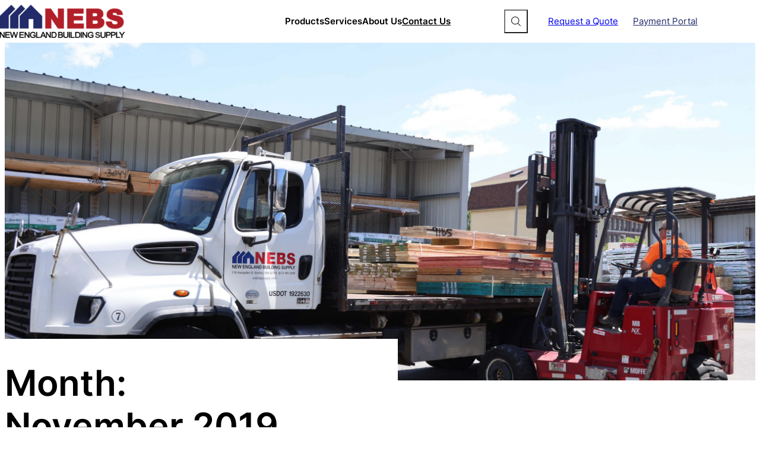

--- FILE ---
content_type: text/css
request_url: https://nebldgsupply.com/wp-content/themes/blockshoon/blocks/extend/build/style-index.css?ver=c71c5a90ebe032ffee23
body_size: 8601
content:
:root{--bs-gutter-mobile-x:7rem}@media(max-width:1199px){body>*{--wp--preset--font-size--h-2:4.2rem;--wp--preset--font-size--h-3:3rem;--wp--preset--font-size--h-5:2.1rem;--wp--preset--font-size--x-large:2.1rem;--wp--preset--font-size--large:1.8rem}}@media(max-width:767px){body>*{--wp--preset--spacing--20:1rem;--wp--preset--spacing--30:1.5rem;--wp--preset--spacing--40:2rem;--wp--preset--spacing--50:2.5rem;--wp--preset--spacing--60:3rem;--wp--preset--spacing--70:3.5rem;--wp--preset--spacing--80:4rem;--wp--preset--spacing--10:1rem;--wp--preset--spacing--90:4.5rem;--wp--preset--spacing--100:7rem}}body .skip-link.screen-reader-text:focus{background-color:var(--wp--preset--color--primary);color:#fff}body .disclosure-hide{display:none!important}body .disclosure-show{display:block!important}[data-toggle=disclosure] svg{pointer-events:none}.justify-space-between{justify-content:space-between}.d-none{display:none!important}.d-block{display:block!important}.d-flex{display:flex!important}@media(min-width:768px){.d-md-block{display:block!important}.d-md-none{display:none!important}.d-md-flex{display:flex!important}}@media(min-width:992px){.d-lg-block{display:block!important}.d-lg-none{display:none!important}.d-lg-flex{display:flex!important}}@media (update:slow),screen and (prefers-reduced-motion:reduce){[class*=wp-block]{opacity:1;transform:none;transition:0s}}@media(min-width:768px){.animate-content .frm_forms,.animate-content>[class*=wp-block],.site-footer .frm_forms,.site-footer>[class*=wp-block]{opacity:0;transform:translateY(50px);transition:opacity .4s ease-in-out,transform .4s ease-in-out;will-change:opacity,transform}.animate-content .frm_forms.pattern-hero,.animate-content .frm_forms.pattern-intro-banner,.animate-content .frm_forms.site-copyright,.animate-content .frm_forms.wp-block-heading,.animate-content>[class*=wp-block].pattern-hero,.animate-content>[class*=wp-block].pattern-intro-banner,.animate-content>[class*=wp-block].site-copyright,.animate-content>[class*=wp-block].wp-block-heading,.site-footer .frm_forms.pattern-hero,.site-footer .frm_forms.pattern-intro-banner,.site-footer .frm_forms.site-copyright,.site-footer .frm_forms.wp-block-heading,.site-footer>[class*=wp-block].pattern-hero,.site-footer>[class*=wp-block].pattern-intro-banner,.site-footer>[class*=wp-block].site-copyright,.site-footer>[class*=wp-block].wp-block-heading{transform:none}.animate-content .frm_forms.is-visible,.animate-content>[class*=wp-block].is-visible,.site-footer .frm_forms.is-visible,.site-footer>[class*=wp-block].is-visible{opacity:1;transform:translateY(0)}.animate-content>p,.site-footer>p{opacity:0;transition:opacity .4s ease-in-out;will-change:opacity}.animate-content>p.is-visible,.site-footer>p.is-visible{opacity:1}}:root{--bs-header-height:7.2rem;--site-cta-space:10rem}@media(min-width:768px){:root{--site-cta-space:14rem}}@media(min-width:992px)and (max-width:1239px){body .wp-site-blocks{--wp--style--global--wide-size:90%}}body :where(.is-layout-flex){gap:0}body .is-layout-constrained>.alignmid{max-width:99.5rem}body .is-layout-constrained>.alignnarrow{max-width:58rem}@media(max-width:891px){body .is-layout-constrained>:where(:not(.alignleft):not(.alignright):not(.alignfull)){padding-left:2.5rem;padding-right:2.5rem}body .is-layout-constrained>:where(:not(.alignleft):not(.alignright):not(.alignfull)).frm_forms.frm_style_formidable-style.with_frm_style{max-width:calc(100% - 5rem)}body .is-layout-constrained>:where(:not(.alignleft):not(.alignright):not(.alignfull))>.frm_forms.frm_style_formidable-style.with_frm_style{max-width:none;padding-left:0;padding-right:0}body .is-layout-constrained>:where(:not(.alignleft):not(.alignright):not(.alignfull)).wp-block-heading.is-style-with-border{margin-left:2.5rem!important;margin-right:2.5rem!important;padding-left:0;padding-right:0}}body .is-layout-constrained>:where(:not(.alignleft):not(.alignright):not(.alignfull)) .is-layout-constrained>:where(:not(.alignleft):not(.alignright):not(.alignfull)),body .is-layout-constrained>:where(:not(.alignleft):not(.alignright):not(.alignfull)).is-layout-constrained>:where(:not(.alignleft):not(.alignright):not(.alignfull)){padding-left:0;padding-right:0}@media(max-width:991px){body.nav-is-expanded{overflow:hidden}}.no-space-above-footer{margin-bottom:calc(var(--site-cta-space)*-1);min-height:calc(var(--site-cta-space) + 2.5em)}.site-header{left:0;position:fixed;right:0;top:0;transform:translateY(0);transition:transform .4s ease;z-index:1030}.admin-bar .site-header{top:32px}.scrolled-down .site-header{box-shadow:0 6px 5px 0 rgba(0,0,0,.25)}.fixed-utility{background-color:#fff;border-radius:6px 0 0 6px;box-shadow:0 4px 4px 0 rgba(0,0,0,.25);font-size:1.3rem;padding:.9rem 1.7rem;position:fixed;right:0;top:calc(var(--bs-header-height) + 5.6rem);width:17.7rem;z-index:1020}.fixed-utility a{text-decoration:none}#wp--skip-link--target{margin-top:var(--bs-header-height)}@media(max-width:891px){:where(.wp-block-group.has-background){padding-left:0;padding-right:0}}@media(min-width:892px){body .is-layout-constrained>:where(:not(.alignleft):not(.alignright):not(.alignfull):not(.alignwide)) .force-right-edge{margin-right:calc(-50vw + var(--wp--style--global--content-size)/2)}body .is-layout-constrained>:where(:not(.alignleft):not(.alignright):not(.alignfull):not(.alignwide)) .force-right-edge img{width:100%}}@media(min-width:892px){body .is-layout-constrained>:where(.alignwide) .force-right-edge{margin-right:calc(-50vw + var(--wp--style--global--wide-size)/2)}body .is-layout-constrained>:where(.alignwide) .force-right-edge img{width:100%}}.card{position:relative}.site-footer :where(.wp-block-group.has-background){padding-bottom:3rem;padding-top:5.2rem}@media(min-width:782px){.site-footer :where(.wp-block-group.has-background){padding-top:7rem}}.site-footer .site-cta{margin-bottom:0;margin-top:var(--site-cta-space)}@media(max-width:991px){.site-footer .site-cta{padding-top:2.4rem}}@media(min-width:782px)and (max-width:991px){.site-footer .site-cta{padding-bottom:2.4rem}}@media(min-width:782px){.site-footer .site-cta .content-column{padding-right:4rem}}@media(max-width:781px){.site-footer .site-cta .wp-block-column+.wp-block-column{margin-top:2.4rem}}@media(max-width:767px){.site-footer .site-cta .has-h-3-font-size{font-size:2.1rem!important;margin-bottom:1rem}}.site-footer .site-cta .frm_forms{max-width:47.5rem}.site-footer .site-cta img{max-height:300px;-o-object-fit:cover;object-fit:cover;-o-object-position:center top;object-position:center top}.site-footer h2{margin-bottom:2rem}.site-footer a:where(:not(.wp-element-button)){color:inherit;text-decoration:none}.site-footer a:where(:not(.wp-element-button)):focus,.site-footer a:where(:not(.wp-element-button)):hover{text-decoration:underline}.site-footer .wp-block-navigation{gap:2rem}@media(max-width:781px){.site-footer .wp-block-column+.wp-block-column{margin-top:5.5rem}.site-footer_nav{padding-left:1.5rem;padding-right:1.5rem}}.site-footer .wp-block-image{margin-bottom:3.6rem}.site-footer .wp-block-social-links{gap:2.6rem;margin-top:3.6rem}.site-copyright{padding-bottom:1.8rem;padding-top:1.8rem}@media(max-width:781px){.site-copyright{padding-left:1.5rem;padding-right:1.5rem}.site-copyright .is-layout-flex{align-items:flex-start;flex-direction:column}.site-copyright .is-layout-flex .wp-block-social-links{margin-bottom:3rem}.site-copyright .wp-block-navigation{margin-top:1.5rem}}p{margin-bottom:1.5em;margin-top:0}h1:last-child,h2:last-child,h3:last-child,h4:last-child,h5:last-child,h6:last-child,p:last-child{margin-bottom:0}.link-arrow,.with-link-arrow>a{align-items:center;display:inline-flex;text-decoration:underline;text-underline-offset:.8rem}.has-link-arrow:has(a:focus-visible) .link-arrow:after,.has-link-arrow:has(a:hover) .link-arrow:after,.link-arrow.active:after,.link-arrow:focus:after,.link-arrow:hover:after,.pattern-alternating-columns .content-col h2:has(a:focus-visible)~.link-arrow:after,.pattern-alternating-columns .content-col h2:has(a:hover)~.link-arrow:after,.pattern-section-intro h2:has(a:focus-visible)~.link-arrow:after,.pattern-section-intro h2:has(a:hover)~.link-arrow:after,.with-link-arrow>a.active:after,.with-link-arrow>a:focus:after,.with-link-arrow>a:hover:after,.wp-block-query .wp-block-post:has(a:focus-visible) .link-arrow:after,.wp-block-query .wp-block-post:has(a:hover) .link-arrow:after{background-position:0}.link-arrow:after,.with-link-arrow>a:after{background:url([data-uri]) no-repeat -1rem;background-size:2.4rem 1.3rem;content:"";height:1.3rem;margin-left:.6rem;transition:padding .3s ease-out,background-position .3s ease-out;width:2.4rem}.link-arrow.has-text-align-center,.with-link-arrow>a.has-text-align-center{justify-content:center;padding-left:2.4rem}.wp-block-buttons:where(.is-layout-flex){gap:2.7rem}.wp-block-button:not([class*=is-style-]) .wp-element-button:focus,.wp-block-button:not([class*=is-style-]) .wp-element-button:hover{background-color:var(--wp--preset--color--blue-3)}.wp-block-button.is-style-bg-dark .wp-block-button__link{background-color:var(--wp--preset--color--black)}.wp-block-button.is-style-bg-dark .wp-block-button__link:focus,.wp-block-button.is-style-bg-dark .wp-block-button__link:hover{background-color:var(--wp--preset--color--gray);color:var(--wp--preset--color--black)}.wp-block-button.is-style-bg-primary .wp-block-button__link:focus,.wp-block-button.is-style-bg-primary .wp-block-button__link:hover{background-color:var(--wp--preset--color--blue-3);color:var(--wp--preset--color--primary)}.wp-element-button{transition:color .15s ease-in-out,background-color .15s ease-in-out,border-color .15s ease-in-out,box-shadow .15s ease-in-out}.wp-element-button:focus,.wp-element-button:hover{background-color:var(--wp--preset--color--light-purple);color:var(--wp--preset--color--primary)}.wp-block-button .wp-block-button__link.is-style-outline,.wp-block-button.is-style-outline>.wp-block-button__link{border-color:currentColor;border-width:1px;padding:.7rem 2.5rem}.wp-block-button .wp-block-button__link.is-style-outline:not(.has-text-color),.wp-block-button.is-style-outline>.wp-block-button__link:not(.has-text-color){color:var(--wp--preset--color--primary)}.wp-block-button .wp-block-button__link.is-style-outline:hover,.wp-block-button.is-style-outline>.wp-block-button__link:hover{background-color:var(--wp--preset--color--primary)}.wp-block-button .wp-block-button__link.is-style-outline:hover:not(.has-text-color),.wp-block-button.is-style-outline>.wp-block-button__link:hover:not(.has-text-color){color:#fff}.wp-block-column:empty{display:none}@media(min-width:768px)and (max-width:781px){.wp-block-columns:not(.is-not-stacked-on-mobile)>.wp-block-column[style*=flex-basis]{flex-basis:auto!important}}.is-taxonomy-cover .wp-block-cover__image-background{display:none}.is-taxonomy-cover .wp-block-blockshoon-taxonomy-img{height:100%;left:0;-o-object-fit:cover;object-fit:cover;position:absolute;top:0;width:100%;z-index:0}.wp-site-blocks .frm_forms.frm_style_formidable-style.with_frm_style{margin-bottom:12rem;width:100%}.wp-site-blocks .frm_forms.frm_style_formidable-style.with_frm_style .frm_blank_field label,.wp-site-blocks .frm_forms.frm_style_formidable-style.with_frm_style .frm_limit_error{color:var(--label-color)}.wp-site-blocks .frm_forms.frm_style_formidable-style.with_frm_style .frm_error{font-size:1.5rem;padding-top:2px}.wp-site-blocks .frm_forms.frm_style_formidable-style.with_frm_style .bs_frm_message{align-items:center;background-color:#fff;border-radius:6px;border-width:2px;box-shadow:0 6px 26px rgba(132,122,148,.25);flex-direction:column;justify-content:center;left:50%;min-height:17.6rem;padding:4.4rem;position:fixed;text-align:center;top:50%;transform:translate(-50%,-50%);width:30rem;z-index:1000}.wp-site-blocks .frm_forms.frm_style_formidable-style.with_frm_style .bs_frm_message.disclosure-show{display:flex!important}.wp-site-blocks .frm_forms.frm_style_formidable-style.with_frm_style .bs_frm_message .title-msg{margin-bottom:1.2rem;margin-top:3.6rem}.wp-site-blocks .frm_forms.frm_style_formidable-style.with_frm_style .bs_frm_message .bb-button-icon{background-color:transparent;padding:0;position:absolute;right:1.4rem;top:1.4rem}.wp-site-blocks .frm_forms.frm_style_formidable-style.with_frm_style .frm_dropzone .dz-message{border-style:solid;font-size:1.5rem}.wp-site-blocks .with_frm_style .frm_form_fields>fieldset{padding:0}.wp-site-blocks .frm_form_fields_active_style,.wp-site-blocks .frm_form_fields_error_style,.wp-site-blocks .frm_form_fields_style,.wp-site-blocks .frm_style_formidable-style.with_frm_style .frm_blank_field .chosen-container-multi .chosen-choices,.wp-site-blocks .frm_style_formidable-style.with_frm_style .frm_blank_field .chosen-container-single .chosen-single,.wp-site-blocks .frm_style_formidable-style.with_frm_style .frm_blank_field .frm-card-element.StripeElement,.wp-site-blocks .frm_style_formidable-style.with_frm_style .frm_blank_field .frm-g-recaptcha iframe,.wp-site-blocks .frm_style_formidable-style.with_frm_style .frm_blank_field .g-recaptcha iframe,.wp-site-blocks .frm_style_formidable-style.with_frm_style .frm_blank_field .mce-edit-area iframe,.wp-site-blocks .frm_style_formidable-style.with_frm_style .frm_blank_field input[type=email],.wp-site-blocks .frm_style_formidable-style.with_frm_style .frm_blank_field input[type=number],.wp-site-blocks .frm_style_formidable-style.with_frm_style .frm_blank_field input[type=password],.wp-site-blocks .frm_style_formidable-style.with_frm_style .frm_blank_field input[type=tel],.wp-site-blocks .frm_style_formidable-style.with_frm_style .frm_blank_field input[type=text],.wp-site-blocks .frm_style_formidable-style.with_frm_style .frm_blank_field input[type=url],.wp-site-blocks .frm_style_formidable-style.with_frm_style .frm_blank_field select:not(.ui-datepicker-month):not(.ui-datepicker-year),.wp-site-blocks .frm_style_formidable-style.with_frm_style .frm_blank_field textarea,.wp-site-blocks .frm_style_formidable-style.with_frm_style .frm_form_field :invalid,.wp-site-blocks .with_frm_style .chosen-container-multi .chosen-choices,.wp-site-blocks .with_frm_style .chosen-container-single .chosen-single,.wp-site-blocks .with_frm_style .frm-card-element.StripeElement,.wp-site-blocks .with_frm_style .frm_scroll_box .frm_opt_container,.wp-site-blocks .with_frm_style input[type=email],.wp-site-blocks .with_frm_style input[type=number],.wp-site-blocks .with_frm_style input[type=password],.wp-site-blocks .with_frm_style input[type=phone],.wp-site-blocks .with_frm_style input[type=search],.wp-site-blocks .with_frm_style input[type=tel],.wp-site-blocks .with_frm_style input[type=text],.wp-site-blocks .with_frm_style input[type=url],.wp-site-blocks .with_frm_style select,.wp-site-blocks .with_frm_style textarea{border-left:0;border-right:0;border-top:0;transition:border .3s}.wp-site-blocks .frm_form_fields_active_style:focus,.wp-site-blocks .frm_form_fields_error_style:focus,.wp-site-blocks .frm_form_fields_style:focus,.wp-site-blocks .frm_style_formidable-style.with_frm_style .frm_blank_field .chosen-container-multi .chosen-choices:focus,.wp-site-blocks .frm_style_formidable-style.with_frm_style .frm_blank_field .chosen-container-single .chosen-single:focus,.wp-site-blocks .frm_style_formidable-style.with_frm_style .frm_blank_field .frm-card-element.StripeElement:focus,.wp-site-blocks .frm_style_formidable-style.with_frm_style .frm_blank_field .frm-g-recaptcha iframe:focus,.wp-site-blocks .frm_style_formidable-style.with_frm_style .frm_blank_field .g-recaptcha iframe:focus,.wp-site-blocks .frm_style_formidable-style.with_frm_style .frm_blank_field .mce-edit-area iframe:focus,.wp-site-blocks .frm_style_formidable-style.with_frm_style .frm_blank_field input[type=email]:focus,.wp-site-blocks .frm_style_formidable-style.with_frm_style .frm_blank_field input[type=number]:focus,.wp-site-blocks .frm_style_formidable-style.with_frm_style .frm_blank_field input[type=password]:focus,.wp-site-blocks .frm_style_formidable-style.with_frm_style .frm_blank_field input[type=tel]:focus,.wp-site-blocks .frm_style_formidable-style.with_frm_style .frm_blank_field input[type=text]:focus,.wp-site-blocks .frm_style_formidable-style.with_frm_style .frm_blank_field input[type=url]:focus,.wp-site-blocks .frm_style_formidable-style.with_frm_style .frm_blank_field select:not(.ui-datepicker-month):not(.ui-datepicker-year):focus,.wp-site-blocks .frm_style_formidable-style.with_frm_style .frm_blank_field textarea:focus,.wp-site-blocks .frm_style_formidable-style.with_frm_style .frm_form_field :invalid:focus,.wp-site-blocks .with_frm_style .chosen-container-multi .chosen-choices:focus,.wp-site-blocks .with_frm_style .chosen-container-single .chosen-single:focus,.wp-site-blocks .with_frm_style .frm-card-element.StripeElement:focus,.wp-site-blocks .with_frm_style .frm_scroll_box .frm_opt_container:focus,.wp-site-blocks .with_frm_style input[type=email]:focus,.wp-site-blocks .with_frm_style input[type=number]:focus,.wp-site-blocks .with_frm_style input[type=password]:focus,.wp-site-blocks .with_frm_style input[type=phone]:focus,.wp-site-blocks .with_frm_style input[type=search]:focus,.wp-site-blocks .with_frm_style input[type=tel]:focus,.wp-site-blocks .with_frm_style input[type=text]:focus,.wp-site-blocks .with_frm_style input[type=url]:focus,.wp-site-blocks .with_frm_style select:focus,.wp-site-blocks .with_frm_style textarea:focus{border-bottom-width:2px}.wp-site-blocks .frm_dropzone .dz-message{border-color:var(--wp--preset--color--primary)}.wp-site-blocks .frm_upload_text button{color:var(--wp--preset--color--primary)!important;font-size:var(--wp--preset--font-size--medium)!important}.wp-site-blocks .frm_upload_icon:before{background-image:url([data-uri]);content:"";display:block;height:2.6rem;margin:0 auto 2rem;width:3rem}.wp-site-blocks .frm_style_footer-form-style .frm_fields_container{position:relative}.wp-site-blocks .frm_style_footer-form-style input[type=email]{padding-right:2.6rem}@media(max-width:767px){.wp-site-blocks .frm_style_footer-form-style input[type=email]{font-size:1.5rem}}.wp-site-blocks .frm_style_footer-form-style .frm_submit{position:absolute;right:0;top:0}.wp-site-blocks .frm_style_footer-form-style .frm_submit .frm_button_submit{height:4.5rem;text-indent:-9999px;width:1.6rem}.wp-site-blocks .frm_style_footer-form-style .frm_submit .frm_button_submit,.wp-site-blocks .frm_style_footer-form-style .frm_submit .frm_button_submit:active,.wp-site-blocks .frm_style_footer-form-style .frm_submit .frm_button_submit:focus,.wp-site-blocks .frm_style_footer-form-style .frm_submit .frm_button_submit:hover{background-image:url([data-uri]);background-position:50%;background-repeat:no-repeat;background-size:contain}.wp-site-blocks .frm_style_footer-form-style .frm_submit .frm_button_submit:focus-visible{outline:1px solid #fff}@media(max-width:767px){.wp-site-blocks .frm_style_footer-form-style .frm-show-form div.frm_description p{font-size:1.2rem}}.is-style-with-border{border-bottom:1px solid var(--wp--preset--color--primary);margin-bottom:5rem;padding-bottom:2rem;scroll-margin-top:var(--bs-header-height)}@media(min-width:768px){.is-style-with-border{margin-bottom:8rem}}.wp-block-image+.is-style-with-border{margin-top:12rem}@media(min-width:768px){.is-style-two-column{-moz-column-count:2;column-count:2}}.is-style-two-column li{-moz-column-break-inside:avoid;break-inside:avoid}@media(max-width:991px){body .is-layout-constrained>.is-style-two-column{padding-left:2.5em}}.wp-block-embed figcaption,.wp-block-image figcaption{color:var(--wp--preset--color--black);font-size:var(--wp--preset--font-size--small);margin:1.2rem 0 0;text-align:left}.wp-block-embed{margin-bottom:6rem}@media(min-width:768px){.wp-block-embed{margin-bottom:10rem}}.wp-block-navigation-item.open-on-click .wp-block-navigation-submenu__toggle+.wp-block-navigation__submenu-icon{display:none}#site-responsive-nav{height:100%}@media(max-width:991px){#site-responsive-nav{display:none;height:0}#site-responsive-nav.disclosure-show{align-items:flex-start;background:var(--wp--preset--color--blue-3);display:flex!important;flex-direction:column;height:calc(100vh - var(--bs-header-height));left:0;overflow:auto;padding:3rem 2.5rem;position:fixed;right:0;top:var(--bs-header-height);z-index:1030}@supports(height:100dvh){#site-responsive-nav.disclosure-show{height:calc(100dvh - var(--bs-header-height))}}}.site-navigation{padding:0}@media(min-width:892px)and (max-width:1199px){.site-navigation{--wp--style--global--wide-size:calc(100vw - 5rem)}}.site-navigation>.wp-block-group{height:7.2rem}@media(max-width:1099px){.site-navigation .wp-block-site-logo{width:150px}}@media(min-width:992px){.site-navigation .wp-block-navigation{align-self:flex-end;margin-right:2.5rem;position:static}}@media(min-width:1200px){.site-navigation .wp-block-navigation{margin-right:4.5rem}}@media(max-width:991px){.site-navigation .wp-block-navigation{margin-top:4.7rem;order:2}}.site-navigation .wp-block-navigation .wp-block-page-list,.site-navigation .wp-block-navigation__container{gap:2.3rem}@media(min-width:1200px){.site-navigation .wp-block-navigation .wp-block-page-list,.site-navigation .wp-block-navigation__container{gap:4.5rem}}@media(max-width:991px){.site-navigation .wp-block-navigation .wp-block-page-list,.site-navigation .wp-block-navigation__container{align-items:flex-start;flex-direction:column}.site-navigation .wp-block-navigation .wp-block-page-list>.wp-block-navigation-item>.wp-block-navigation-item__content,.site-navigation .wp-block-navigation__container>.wp-block-navigation-item>.wp-block-navigation-item__content{font-size:var(--wp--preset--font-size--small);font-weight:700}}@media(min-width:992px){.site-navigation .wp-block-navigation-item{font-weight:600}}@media(max-width:991px){.site-navigation .wp-block-navigation-item{display:block;font-size:var(--wp--preset--font-size--x-small)}}.site-navigation .wp-block-navigation-item.current-menu-item>.wp-block-navigation-item__content{border-bottom-color:var(--wp--preset--color--secondary)}.site-navigation .wp-block-navigation-item:hover>.wp-block-navigation-item__content{border-bottom-color:#d3d3d3}.site-navigation .wp-block-navigation-item.open-on-click .wp-block-navigation-submenu__toggle{padding-left:0;padding-right:0}@media(min-width:992px){.site-navigation .wp-block-navigation-item.has-mega-menu{position:static}.site-navigation .wp-block-navigation-item.has-mega-menu .wp-block-navigation-submenu{box-shadow:none;-moz-column-count:4;column-count:4;-moz-column-gap:3.5rem;column-gap:3.5rem;display:block;font-size:1.4rem;left:50%;transform:translateX(-50%);width:var(--wp--style--global--wide-size)!important}.site-navigation .wp-block-navigation-item.has-mega-menu .wp-block-navigation-submenu:after{background-color:#fff;bottom:0;box-shadow:0 6px 5px 0 rgba(0,0,0,.25);content:"";left:calc((100vw - var(--wp--style--global--content-size))/2*-1);position:absolute;right:calc((100vw - var(--wp--style--global--content-size))/2*-1);top:0;z-index:-1}}.site-navigation .wp-block-navigation-item__content{border-bottom:3px solid transparent;padding:0 0 .7rem}.site-navigation .wp-block-navigation-item__content.current-menu-ancestor,.site-navigation .wp-block-navigation-item__content:focus,.site-navigation .wp-block-navigation-item__content:hover,.site-navigation .wp-block-navigation-item__content[aria-expanded=true]{border-bottom-color:var(--wp--preset--color--secondary)}@media(min-width:992px){.site-navigation .wp-block-navigation-item__content{padding:0 0 2.2rem}}.site-navigation .wp-block-navigation .wp-block-navigation__submenu-container{border:0;padding-left:0}@media(min-width:992px){.site-navigation .wp-block-navigation .wp-block-navigation__submenu-container{box-shadow:0 6px 5px 0 rgba(0,0,0,.25);left:-4.4rem;min-width:25.1rem;padding:1.8rem 4.4rem}}@media(max-width:991px){.site-navigation .wp-block-navigation .wp-block-navigation__submenu-container{background-color:transparent;gap:1.8rem;position:relative}.site-navigation .wp-block-navigation .wp-block-navigation__submenu-container .has-background-background-color{background-color:transparent!important}}.site-navigation .wp-block-navigation .wp-block-navigation__submenu-container .wp-block-navigation-item__content{border-bottom:0}@media(max-width:991px){.site-navigation .wp-block-navigation .wp-block-navigation__submenu-container .wp-block-navigation-item__content{padding:0}}.site-navigation .wp-block-navigation .wp-block-navigation__submenu-container .wp-block-navigation-item__content:hover{text-decoration:underline}@media(max-width:991px){.site-navigation .wp-block-navigation .current-menu-item .wp-block-navigation__submenu-container,.site-navigation .wp-block-navigation .wp-block-navigation-submenu:has(.current-menu-item) .wp-block-navigation__submenu-container,.site-navigation .wp-block-navigation .wp-block-navigation-submenu__toggle[aria-expanded=true]~.wp-block-navigation__submenu-container{padding:2rem 0 3.5rem}}@media(max-width:991px){.site-navigation .current-menu-item .wp-block-navigation__submenu-container,.site-navigation .wp-block-navigation-submenu:has(.current-menu-item) .wp-block-navigation__submenu-container{display:flex;height:auto;opacity:1;visibility:visible;width:auto}}@media(max-width:991px){.site-navigation .wp-block-navigation-submenu:not(:has([aria-expanded=true])):not(:has(.current-menu-item)) .wp-block-navigation__submenu-container{display:none}}@media(max-width:991px){.site-navigation [aria-controls=headerSearchDisclosure]{margin-left:auto}}.site-navigation .wp-block-buttons{gap:1.5rem}@media(min-width:992px){.site-navigation .wp-block-buttons{margin-left:1.4rem}}@media(min-width:1200px){.site-navigation .wp-block-buttons{margin-left:3.4rem}}.site-navigation [aria-controls=site-responsive-nav]{color:var(--wp--preset--color--primary);flex-direction:column;font-size:.9rem;text-transform:uppercase}.site-navigation [aria-controls=site-responsive-nav] .toggler-icon{display:block;height:1rem;margin-bottom:.4rem;order:1;pointer-events:none;position:relative;width:2.5rem}.site-navigation [aria-controls=site-responsive-nav] .toggler-icon:after,.site-navigation [aria-controls=site-responsive-nav] .toggler-icon:before{border-top:1px solid var(--wp--preset--color--primary);content:"";left:0;position:absolute;right:0;transition:transform .3s ease-out}.site-navigation [aria-controls=site-responsive-nav] .toggler-icon:before{top:0;transform-origin:top left}.site-navigation [aria-controls=site-responsive-nav] .toggler-icon:after{bottom:0;transform-origin:bottom left}.site-navigation [aria-controls=site-responsive-nav][aria-expanded=true] .toggler-icon:before{transform:rotate(45deg) translateY(-5px)}.site-navigation [aria-controls=site-responsive-nav][aria-expanded=true] .toggler-icon:after{transform:rotate(-45deg) translateY(5px)}.site-navigation [aria-controls=site-responsive-nav] .bs-btn-label{order:2}.wp-block-query-pagination .page-numbers,.wp-block-query-pagination a{align-items:center;border-radius:50%;color:var(--wp--preset--color--primary);display:inline-flex;height:4.2rem;justify-content:center;text-decoration:none;width:4.2rem}.wp-block-query-pagination .page-numbers.wp-block-query-pagination-next,.wp-block-query-pagination .page-numbers.wp-block-query-pagination-previous,.wp-block-query-pagination a.wp-block-query-pagination-next,.wp-block-query-pagination a.wp-block-query-pagination-previous{height:3.4rem;width:3.4rem}.wp-block-query-pagination-numbers .page-numbers.current{background-color:var(--wp--preset--color--blue-3)}.wp-block-query-pagination-next,.wp-block-query-pagination-previous{border:1px solid var(--wp--preset--color--primary);text-indent:-9999px}.wp-block-query-pagination-next:before,.wp-block-query-pagination-previous:before{border-right:1px solid var(--wp--preset--color--primary);border-top:1px solid var(--wp--preset--color--primary);content:"";display:block;height:.5rem;width:.5rem}.wp-block-query-pagination-previous:before{rotate:-135deg}.wp-block-query-pagination-next:before{rotate:45deg}.wp-block-pullquote{border-bottom:0;border-top:0;font-size:2.1rem;font-weight:700;margin-bottom:8rem;margin-top:6.6rem;padding:0;text-align:left}@media(min-width:768px){.wp-block-pullquote{font-size:var(--wp--preset--font-size--h-5);margin-bottom:13rem}}.wp-block-pullquote blockquote{border-left:5px solid var(--wp--preset--color--secondary);margin:0 2.1rem;padding:0 0 0 2.6rem}@media(min-width:768px){.wp-block-pullquote blockquote{margin:0 0 0 5rem;max-width:73%;padding:0 0 0 3.6rem}}.query-loop-main .wp-block-post-template.is-flex-container{display:flex;flex-wrap:wrap;gap:7rem 5.3rem;margin:0}@media(min-width:600px){.query-loop-main .wp-block-post-template.is-flex-container.columns-3>li{width:calc(50% - 3.53333rem)}}@media(min-width:992px){.query-loop-main .wp-block-post-template.is-flex-container.columns-3>li{width:calc(33.33333% - 3.53333rem)}}.query-loop-main .wp-block-post{display:flex;flex-direction:column;text-underline-offset:.8rem}.query-loop-main .wp-block-post-title{margin-bottom:1.7rem}.query-loop-main .wp-block-post-title a{color:currentColor}.query-loop-main .wp-block-post-title a:focus,.query-loop-main .wp-block-post-title a:hover{color:var(--wp--preset--color--primary)}.query-loop-main .wp-block-post-featured-image{margin-bottom:1.6rem;margin-top:auto}.query-loop-main .post-meta{justify-content:space-between;margin-bottom:2rem;position:relative;z-index:2}.query-loop-main .wp-block-post-terms a{text-decoration:none}.query-loop-main .wp-block-post-terms a:focus,.query-loop-main .wp-block-post-terms a:hover{text-decoration:underline}.wp-block-query .wp-block-post-template+.wp-block-query-pagination{margin-top:14rem}.wp-block-query .wp-block-post{position:relative}.wp-block-query .wp-block-post-featured-image{max-width:100%}.wp-block-query .wp-block-post-featured-image .wp-post-image{aspect-ratio:360/229;height:auto!important;-o-object-fit:cover;object-fit:cover;width:100%}@media(max-width:1239px){.wp-block-query .wp-block-post-featured-image .wp-post-image{aspect-ratio:9/6}}.wp-block-query .wp-block-post-title{margin-bottom:1rem}.wp-block-query .wp-block-post-title a{text-decoration:none}.wp-block-query .wp-block-post-title a:before{bottom:0;content:"";left:0;position:absolute;right:0;top:0;z-index:1}.wp-block-query .wp-block-search{margin-bottom:10rem}@media(max-width:891px){.wp-block-query .wp-block-search{padding-left:0;padding-right:0}}.query-loop-careers .wp-block-post-template{max-width:var(--wp--style--global--content-size)}.query-loop-careers .wp-block-post{border-bottom:1px solid var(--wp--preset--color--light-gray);padding-bottom:1.6rem}.query-loop-careers .wp-block-post+.wp-block-post{padding-top:5.5rem}.query-loop-careers .wp-block-post-excerpt{margin-bottom:3rem}.query-loop-products .wp-block-post-featured-image{margin-top:0}.query-loop-products a.link-arrow:before{bottom:0;content:"";left:0;position:absolute;right:0;top:0;z-index:1}.query-loop-products .wp-block-post-excerpt{margin-bottom:1rem}@media(min-width:600px){.wp-block-query_portfolio .columns-2>li:nth-child(n+3){margin-top:9rem}}@media(max-width:599px){.wp-block-query_portfolio .columns-2>li:nth-child(n+2){margin-top:8rem}}@media(min-width:768px){.wp-block-query_search .wp-block-post{max-width:85%}}@media(min-width:992px){.wp-block-query_search .wp-block-post{max-width:70%}}.wp-block-query_search .wp-block-post:nth-child(n+2){margin-top:8rem}.wp-block-query_search .link-arrow{margin-top:3rem}.wp-block-quote{border:0;color:var(--wp--preset--color--primary);font-size:var(--wp--preset--font-size--x-large);font-weight:700;padding-left:5.1rem;position:relative}@media(max-width:991px){.wp-block-quote{--wp--preset--font-size--x-large:3rem}}.wp-block-quote:before{color:var(--wp--preset--color--secondary);content:"“";font-size:var(--wp--preset--font-size--h-1);left:0;line-height:1;position:absolute;top:-2rem}.site-search{left:0;position:absolute;right:0;top:100%;z-index:1030}.site-search:where(.has-background){padding-bottom:11rem;padding-top:6rem}.wp-block-search__input{-webkit-appearance:none;-moz-appearance:none;appearance:none;background-color:#fff;border-left:0;border-radius:0;border-right:0;border-top:0;border-color:#000;font-size:var(--wp--preset--font-size--large);padding-left:0;padding-right:5rem}.wp-block-search__button.has-icon{align-items:center;background-color:transparent;color:var(--wp--preset--color--black);display:flex;height:3.5rem;justify-content:center;margin-left:-3.5rem;min-width:auto;padding:0;width:3.5rem}.wp-block-separator{border:initial;border-color:var(--wp--preset--color--primary);border-style:solid;border-width:1px 0 0;margin:7rem 0}@media(min-width:768px){.wp-block-separator{margin:10rem 0}}.wp-block-separator:not(.is-style-wide):not(.is-style-dots){width:100%}body .is-layout-constrained>.wp-block-separator{padding:0}.wp-block-social-links{gap:2rem;margin-bottom:0}.archive-product .pattern-intro-banner .intro-content .wp-block-term-description{line-height:1.52;max-width:91rem}.single-bs_career .wp-block-post-content{max-width:var(--wp--style--global--content-size)}.single-bs_career .wp-block-heading+.frm_forms,.single-bs_career .wp-block-post-content+.wp-block-buttons{margin-top:4rem}.single-portfolio-content .pattern-intro-banner img{max-height:47vh;-o-object-fit:cover;object-fit:cover;-o-object-position:center bottom;object-position:center bottom}.single-portfolio-content .wp-block-pullquote blockquote{max-width:none}@media(min-width:992px){.single-portfolio-content .wp-block-pullquote blockquote{margin-left:-3.1rem}}.single .hentry p+.pattern-2-col-text,.single .hentry p+h2,.single .hentry p+h3{margin-top:5rem}@media(min-width:768px){.single .hentry p+.pattern-2-col-text,.single .hentry p+h2,.single .hentry p+h3{margin-top:5.8rem}}.single .hentry h2,.single .hentry h3,.single .hentry h4{margin-bottom:2rem}.single .hentry ol,.single .hentry ul{margin-bottom:3.8rem;padding-left:2.5em}@media(min-width:992px){.single .hentry ol,.single .hentry ul{padding-left:1em}}.single .hentry ol li+li,.single .hentry ul li+li{margin-top:.5em}.single .hentry ol+h2,.single .hentry ol+h3,.single .hentry ul+h2,.single .hentry ul+h3{margin-top:7rem}.single .hentry figure.alignwide{margin-bottom:7rem}@media(min-width:768px){.single .hentry figure.alignwide{margin-bottom:10rem}}.single-post-content{padding-top:8rem}.single-post-content .wp-block-post-title{margin-bottom:5rem}@media(min-width:768px){.single-post-content .wp-block-post-title{margin-bottom:7rem}}@media(min-width:768px)and (max-width:991px){.single-post-content .wp-block-post-title{padding-right:20%}}.single-post-content .wp-block-embed{margin-top:7rem}@media(min-width:768px){.single-post-content .wp-block-embed{margin-top:8rem}}.single-post_meta{gap:7.5rem;margin-bottom:1.8rem}.pattern-2-col-imgs{gap:4rem;margin-bottom:8rem;margin-top:8rem}@media(min-width:782px){.pattern-2-col-imgs{gap:1.5rem}}.pattern-2-col-imgs .wp-block-image{margin-bottom:0}h1+.pattern-2-col-imgs,h2+.pattern-2-col-imgs,h3+.pattern-2-col-imgs,h4+.pattern-2-col-imgs,h5+.pattern-2-col-imgs,h6+.pattern-2-col-imgs{margin-top:2.7rem}.pattern-2-col-text{gap:5rem}@media(min-width:782px){.pattern-2-col-text{gap:8rem}}@media(max-width:781px){.pattern-2-col-text-img .content-col{margin-top:2.6rem;order:2}}.pattern-3-columns{gap:8rem 5.3rem;margin-bottom:8rem}@media(max-width:781px){.pattern-3-columns{gap:6rem;margin-bottom:6.8rem}}.pattern-3-columns .has-link-arrow,.pattern-3-columns .wp-block-query .wp-block-post,.wp-block-query .pattern-3-columns .wp-block-post{position:relative}.pattern-3-columns .has-link-arrow h2 a:before,.pattern-3-columns .has-link-arrow h3 a:before,.pattern-3-columns .wp-block-query .wp-block-post h2 a:before,.pattern-3-columns .wp-block-query .wp-block-post h3 a:before,.wp-block-query .pattern-3-columns .wp-block-post h2 a:before,.wp-block-query .pattern-3-columns .wp-block-post h3 a:before{bottom:0;content:"";left:0;position:absolute;right:0;top:0;z-index:1}.has-background-color .pattern-3-columns{margin-bottom:0;padding-bottom:6rem;padding-top:6rem}.pattern-3-columns .wp-block-column{display:flex;flex-direction:column}.pattern-3-columns .wp-block-image{height:auto;margin-bottom:2.8rem;max-width:100%}.pattern-3-columns h2,.pattern-3-columns h3{margin-bottom:1.5rem}.pattern-3-columns h2 a,.pattern-3-columns h3 a{text-decoration:none}.pattern-3-columns .link-arrow,.pattern-3-columns .wp-block-buttons{margin-top:auto}@media(min-width:600px)and (max-width:781px){.pattern-3-columns.with-border .wp-block-column{margin-left:auto;margin-right:auto;max-width:75%}}.pattern-3-columns.with-border .wp-block-column+.wp-block-column{position:relative}@media(min-width:782px){.pattern-3-columns.with-border .wp-block-column+.wp-block-column:before{border-left:1px solid var(--wp--preset--color--light-gray);bottom:0;content:"";left:-5rem;position:absolute;top:0}}.pattern-3-columns .has-text-color a{color:currentColor}.pattern-alternating-columns{margin-bottom:16rem}@media(min-width:768px){.pattern-alternating-columns{margin-bottom:20rem}}@media(min-width:782px){.pattern-alternating-columns{padding-left:4.8rem}}.pattern-alternating-columns .wp-block-columns{margin-bottom:0;position:relative}.pattern-alternating-columns .wp-block-columns+.wp-block-columns{margin-top:8rem}@media(min-width:768px){.pattern-alternating-columns .wp-block-columns+.wp-block-columns{margin-top:12rem}}@media(min-width:782px){.pattern-alternating-columns .wp-block-columns .wp-block-column:first-child{padding-right:7rem}}@media(min-width:768px)and (max-width:991px){.pattern-alternating-columns .content-col{max-width:80%}}@media(max-width:781px){.pattern-alternating-columns .content-col{order:2}}.pattern-alternating-columns .content-col h2 a{color:inherit;text-decoration:none}.pattern-alternating-columns .content-col h2 a:before{bottom:0;content:"";left:0;position:absolute;right:0;top:0;z-index:1}.pattern-alternating-columns .wp-block-image{margin-bottom:4rem}@media(min-width:782px){.pattern-alternating-columns .wp-block-image{margin:0}}.pattern-quote-col{gap:5rem;margin-bottom:10rem;margin-top:10rem}.pattern-quote-col .wp-block-quote{line-height:1.2;margin-bottom:0}@media(min-width:992px){.pattern-quote-col .wp-block-quote{margin-left:-4.9rem}}@media(min-width:1240px){.pattern-quote-col .wp-block-quote{margin-left:-8.9rem}}.pattern-2-col-space-between{gap:5rem;margin-bottom:10rem}@media(min-width:1240px){.pattern-2-col-space-between{gap:13.8rem}}.pattern-2-col-space-between .wp-block-image{margin-bottom:0}@media(min-width:782px)and (max-width:1279px){.pattern-2-col-space-between .wp-block-column .wp-block-columns{display:block}.pattern-2-col-space-between .wp-block-column .wp-block-column{flex:0 0 100%}}@media(max-width:1279px){.pattern-2-col-space-between .wp-block-column .wp-block-column+.wp-block-column{margin-top:4.4rem}}.pattern-bg-highlight{margin-bottom:6rem;padding-bottom:7.5rem;padding-top:7.5rem}@media(min-width:768px){.pattern-bg-highlight{margin-bottom:8rem}}.pattern-bg-highlight .wp-block-columns{margin-bottom:0}@media(min-width:782px){.pattern-bg-highlight .wp-block-column{padding-right:10rem}}@media(min-width:782px)and (max-width:1279px){.pattern-bg-highlight .wp-block-column+.wp-block-column{padding-left:10rem;padding-right:0}}@media(max-width:781px){.pattern-bg-highlight .wp-block-column+.wp-block-column{margin-top:3rem}}.pattern-bg-highlight ul{margin:0}.pattern-bg-highlight li+li{margin-top:1em}.pattern-lg-feature-bg{margin-top:6rem;padding-bottom:6rem;padding-top:0}@media(min-width:782px){.pattern-lg-feature-bg{padding-bottom:8rem}}.pattern-lg-feature-bg.has-primary-background-color a{color:#fff;text-underline-offset:1.4rem}.pattern-lg-feature-bg .wp-block-image:first-child img{margin-top:-6rem}.pattern-lg-feature-bg .wp-block-columns+p{margin-top:8.5rem}@media(max-width:781px){.pattern-lg-feature-bg .wp-block-column+.wp-block-column{margin-top:4rem}}.pattern-lg-feature-bg h3{margin-bottom:1rem}.pattern-lg-feature-bg p+h3{margin-top:4rem}@media(max-width:781px){.pattern-lg-feature-bg .has-text-align-center.with-link-arrow{text-align:left}}.pattern-hero{padding-bottom:16vh}.pattern-hero h1,.pattern-hero h2{margin-bottom:1.4rem}.pattern-hero p:not(.alignleft):not(.alignright):not(.alignfull){margin-left:auto;margin-right:auto;max-width:48rem}.pattern-hero .wp-block-buttons{margin-top:4.8rem}.pattern-hero .wp-block-button__link{border:1px solid #fff}.pattern-carousel-basic .wp-block-gallery figure.wp-block-image{display:block;flex:0 0 auto;max-width:none}.pattern-cover{margin-bottom:8.5rem}.pattern-cover .wp-block-cover__inner-container{margin-left:auto;margin-right:auto;max-width:var(--wp--style--global--wide-size)}.pattern-cover .wp-block-cover__inner-container h1,.pattern-cover .wp-block-cover__inner-container h2,.pattern-cover .wp-block-cover__inner-container h3,.pattern-cover .wp-block-cover__inner-container h4,.pattern-cover .wp-block-cover__inner-container h5,.pattern-cover .wp-block-cover__inner-container h6{max-width:50rem}.pattern-cover .wp-block-cover__inner-container p{max-width:43rem}.pattern-cover a{color:#fff}.pattern-logo-list h2{margin-bottom:8rem;margin-left:auto;margin-right:auto;max-width:78.4rem}@media(min-width:768px){.pattern-logo-list h2{margin-bottom:11rem}}.pattern-logo-list .wp-block-image{margin:0 auto;position:relative;width:19.2rem}.pattern-logo-list .wp-block-image:before{border:1px solid var(--wp--preset--color--light-blue);border-radius:6px;box-shadow:0 4px 20px rgba(0,0,0,.05);content:"";display:block;height:9.6rem}.pattern-logo-list .wp-block-image a:before{content:"";height:9.6rem;left:0;position:absolute;right:0;top:0}.pattern-logo-list .wp-block-image img{left:50%;position:absolute;top:4.8rem;transform:translate(-50%,-50%)}.pattern-logo-list .wp-block-image figcaption{margin-top:1rem;text-align:center}@media(max-width:767px){.pattern-logo-list .wp-block-column+.wp-block-column{margin-top:5rem}}@media(min-width:768px)and (max-width:781px){.pattern-logo-list .wp-block-columns:not(.is-not-stacked-on-mobile)>.wp-block-column{flex:0 0 33.33333%!important}}.pattern-offset-img-columns{margin-bottom:10rem}.pattern-offset-img-columns .wp-block-image{margin-bottom:0;position:relative;z-index:2}@media(max-width:767px){.pattern-offset-img-columns .wp-block-image:first-of-type{max-width:13.5rem}}.pattern-offset-img-columns .wp-block-image:first-of-type img{box-shadow:0 4px 4px rgba(0,0,0,.25)}.pattern-offset-img-columns .wp-block-image+.wp-block-image{margin-left:5.5rem;margin-top:-7.9rem;z-index:1}@media(min-width:768px){.pattern-offset-img-columns .wp-block-image+.wp-block-image{margin-left:9.9rem;margin-top:-16.9rem}}@media(min-width:782px){.pattern-offset-img-columns .img-col:first-child{margin-right:4rem}}@media(max-width:781px){.pattern-offset-img-columns .content-col{margin-top:7.3rem;order:2}}.pattern-offset-img-cta{margin-bottom:10rem;overflow:hidden;padding:0;width:100%}.pattern-offset-img-cta .wp-block-columns{margin:0}.pattern-offset-img-cta .wp-block-image{margin-bottom:0}@media(min-width:782px)and (max-width:1279px){.pattern-offset-img-cta .wp-block-image{height:100%}.pattern-offset-img-cta .wp-block-image img{height:100%;-o-object-fit:cover;object-fit:cover}}@media(max-width:891px){.pattern-offset-img-cta .wp-block-image{margin-left:-2.5rem;margin-right:-2.5rem}}@media(min-width:782px){.pattern-offset-img-cta .content-col{padding-right:8rem}}@media(min-width:782px)and (max-width:1279px){.pattern-offset-img-cta .content-col{padding-bottom:3rem;padding-top:2rem}}@media(max-width:781px){.pattern-offset-img-cta .content-col{margin-top:5.6rem;order:2;padding-bottom:5.4rem}}.pattern-icon-stats{background-image:none,none,none,repeating-linear-gradient(270deg,var(--wp--preset--color--primary),var(--wp--preset--color--primary) 5px,transparent 5px,transparent 10px);background-position:0 0,0 0,100% 0,0 100%;background-repeat:no-repeat;background-size:1px 100%,100% 1px,1px 100%,100% 1px;color:var(--wp--preset--color--primary);font-size:var(--wp--preset--font-size--large);margin-bottom:10rem}@media(max-width:781px){.pattern-icon-stats{margin-left:1.2rem;margin-right:1.2rem}}.pattern-icon-stats .wp-block-columns{background-image:repeating-linear-gradient(0deg,var(--wp--preset--color--primary),var(--wp--preset--color--primary) 5px,transparent 5px,transparent 10px),none,repeating-linear-gradient(180deg,var(--wp--preset--color--primary),var(--wp--preset--color--primary) 5px,transparent 5px,transparent 10px),none}@media(max-width:781px){.pattern-icon-stats .wp-block-columns:not(.is-not-stacked-on-mobile)>.wp-block-column{flex:0 0 50%!important}}.pattern-icon-stats .wp-block-column,.pattern-icon-stats .wp-block-columns{background-position:0 0,0 0,100% 0,0 100%;background-repeat:no-repeat;background-size:1px 100%,100% 1px,1px 100%,100% 1px}@media(max-width:781px){.pattern-icon-stats .wp-block-column,.pattern-icon-stats .wp-block-columns{padding-left:0;padding-right:0}}.pattern-icon-stats .wp-block-column{padding-bottom:5rem;padding-top:3rem}@media(min-width:782px){.pattern-icon-stats .wp-block-column{padding-bottom:9rem;padding-top:4.5rem}.pattern-icon-stats .wp-block-column:nth-child(n+2){background-image:repeating-linear-gradient(0deg,var(--wp--preset--color--primary),var(--wp--preset--color--primary) 5px,transparent 5px,transparent 10px),none,none,none}}@media(max-width:781px){.pattern-icon-stats .wp-block-column:nth-child(2n+2){background-image:repeating-linear-gradient(0deg,var(--wp--preset--color--primary),var(--wp--preset--color--primary) 5px,transparent 5px,transparent 10px),none,none,none}.pattern-icon-stats .wp-block-column:nth-child(n+3){background-image:none,repeating-linear-gradient(270deg,var(--wp--preset--color--primary),var(--wp--preset--color--primary) 5px,transparent 5px,transparent 10px),none,none}}.pattern-icon-stats .wp-block-column:nth-child(n+3):nth-child(2n+2){background-image:repeating-linear-gradient(0deg,var(--wp--preset--color--primary),var(--wp--preset--color--primary) 5px,transparent 5px,transparent 10px),repeating-linear-gradient(270deg,var(--wp--preset--color--primary),var(--wp--preset--color--primary) 5px,transparent 5px,transparent 10px),none,none}@media(max-width:781px){.pattern-icon-stats .wp-block-image{margin-bottom:1rem;max-width:45.7%}}.pattern-icon-stats strong{color:var(--wp--preset--color--secondary);display:inline-block;font-size:var(--wp--preset--font-size--h-2)}@media(max-width:781px){.pattern-icon-stats strong{--wp--preset--font-size--h-2:6rem}}.pattern-icon-list+.pattern-icon-list{margin-top:2rem}.pattern-icon-list+.link-arrow{margin-top:4rem}.pattern-icon-list .wp-block-image{margin-bottom:0;margin-right:1.8rem}.pattern-intro-banner{position:relative}@media(min-width:992px){.pattern-intro-banner{--wp--preset--font-size--h-3:3.9rem}}@media(max-width:767px){.pattern-intro-banner{--wp--preset--font-size--h-3:2.4rem}}.pattern-intro-banner .intro-content{margin-bottom:8.5rem;margin-top:-4.8rem}@media(min-width:768px){.pattern-intro-banner .intro-content{margin-top:-7rem}}.pattern-intro-banner .intro-content:before{background:#fff;content:"";height:4.8rem;left:0;position:absolute;right:13.3vw;z-index:1}@media(min-width:768px){.pattern-intro-banner .intro-content:before{height:7rem;right:47vw}}.pattern-intro-banner .intro-content>*{line-height:1.2;max-width:77rem;position:relative;z-index:1}.pattern-intro-banner .intro-content p:not(.has-h-3-font-size){line-height:1.5}.pattern-intro-banner .intro-content p+p{margin-top:1em}.pattern-intro-banner .wp-block-heading,.pattern-intro-banner .wp-block-post-title{margin-bottom:3rem;max-width:30rem;padding:2rem 0 0}@media(min-width:768px){.pattern-intro-banner .wp-block-heading,.pattern-intro-banner .wp-block-post-title{margin-bottom:2rem;max-width:47vw;padding:3.8rem 0 1.6rem}}@media(min-width:1280px){.pattern-intro-banner .wp-block-heading,.pattern-intro-banner .wp-block-post-title{max-width:52rem}}.pattern-short-intro{margin-bottom:5rem}@media(min-width:768px){.pattern-short-intro{margin-bottom:8rem}}.pattern-short-intro p{max-width:58.4rem}.pattern-short-intro p.has-text-align-center{margin-left:auto;margin-right:auto}.pattern-section-intro{margin-bottom:4.5rem;position:relative;scroll-margin-top:calc(var(--bs-header-height) + 2rem)}@media(min-width:768px){body .is-layout-constrained .pattern-section-intro>:not(.alignnarrow){max-width:65.333%}}@media(max-width:991px){body .is-layout-constrained .pattern-section-intro>:not(.alignnarrow){padding-left:0;padding-right:0}}.pattern-section-intro h2{margin-bottom:1.2rem}.pattern-section-intro h2 a{color:currentColor;text-decoration:none}.pattern-section-intro h2 a:before{bottom:0;content:"";left:0;position:absolute;right:0;top:0;z-index:1}.pattern-section-intro+.frm_forms{margin-top:8rem}.pattern-section-intro+.pattern-2-col-imgs{margin-top:0}.wp-block-image+.pattern-section-intro{margin-top:7rem}@media(min-width:768px){.wp-block-image+.pattern-section-intro{margin-top:15rem}}.pattern-product-list{overflow:hidden;padding-bottom:8rem;padding-top:8rem}.pattern-product-list h2+p{margin-left:auto;margin-right:auto;max-width:78.4rem}


--- FILE ---
content_type: application/javascript
request_url: https://nebldgsupply.com/wp-content/themes/blockshoon/blocks/extend/build/view.js?ver=51e30a78678463e8c945
body_size: 726
content:
(()=>{"use strict";let e=window.innerWidth;function t(){!function(){var e=Array.prototype.slice.call(document.querySelectorAll('[data-toggle="disclosure"]'));const t=new Event("close"),s=new Event("open");var n;function o(e){var s=e.getAttribute("id"),n=document.querySelector('[aria-controls="'+s+'"]');n.setAttribute("aria-expanded","false"),e.classList.add("disclosure-hide"),e.classList.remove("disclosure-show"),n.dispatchEvent(t),n.focus()}"undefined"!==(n=e)&&null!==n&&(n.length>=0||n.innerHTML.length>=0)&&e.forEach((function(e){e.addEventListener("click",(function(){var t,n=e.getAttribute("aria-controls");n&&(t=document.getElementById(n)).setAttribute("tabindex",-1),e.matches('[aria-expanded="false"]')?(e.setAttribute("aria-expanded","true"),t.classList.add("disclosure-show"),t.classList.remove("disclosure-hide"),t.focus(),e.dispatchEvent(s)):o(t)}))})),document.addEventListener("keyup",(function(e){if(e.defaultPrevented)return;e.target.closest("disclosure-show");let t=e.key||e.code;"Escape"!==t&&"Esc"!==t&&27!==t||(e.target.classList.contains("disclosure-show")||e.target.closest(".disclosure-show"))&&o(e.target.classList.contains("disclosure-show")?e.target:e.target.closest(".disclosure-show"))}))}();var e=document.getElementById("site-responsive-nav"),t=document.querySelector('button[aria-controls="site-responsive-nav"]'),s=e.querySelectorAll(".wp-block-navigation__submenu-container .wp-block-navigation-item__content");if(s.length&&s.forEach((function(s){s.addEventListener("click",(function(){window.innerWidth>=992?this.closest(".wp-block-navigation-submenu").querySelector(".wp-block-navigation-submenu__toggle").setAttribute("aria-expanded",!1):(e.classList.add("disclosure-hide"),e.classList.remove("disclosure-show"),t.setAttribute("aria-expanded",!1))}))})),t.addEventListener("open",(function(){document.body.classList.add("nav-is-expanded")})),t.addEventListener("close",(function(){document.body.classList.remove("nav-is-expanded")})),!CSS.supports("scroll-margin-top","1rem")){var n=document.documentElement.style.getPropertyValue("--bs-header-height"),o=window.location.hash;if(o.length){var i=document.getElementById(o).offsetTop-Number(n);window.scrollTo(0,i)}}}window.onscroll=function(){window.pageYOffset>50?document.body.classList.add("scrolled-down"):document.body.classList.remove("scrolled-down")};var s=document.querySelectorAll('.animate-content > [class*="wp-block"], .animate-content > p, .site-footer > [class*="wp-block"], .frm_forms'),n=new IntersectionObserver((function(e){e.forEach((function(e){e.isIntersecting&&e.target.classList.add("is-visible")}))}),{threshold:0,rootMargin:"0px 0px -150px 0px"}),o=new IntersectionObserver((function(e){e.forEach((function(e){e.isIntersecting&&e.intersectionRatio>=.3&&e.target.classList.add("is-visible")}))}),{threshold:[0,.3]});s&&e>767&&s.forEach((function(e){e.offsetHeight>=300?n.observe(e):o.observe(e)})),"loading"===document.readyState?document.addEventListener("DOMContentLoaded",t):t()})();